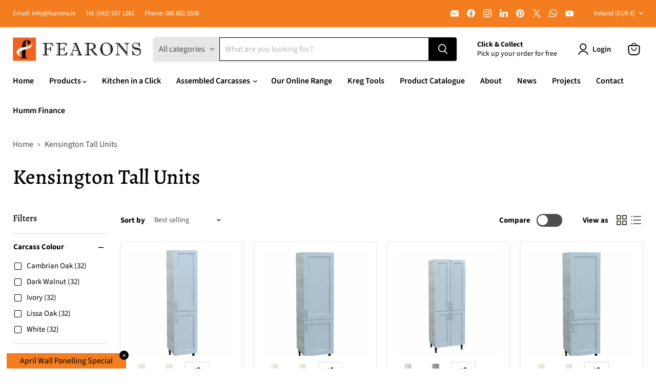

--- FILE ---
content_type: text/javascript
request_url: https://cdn.shopify.com/extensions/019bf838-e47f-7868-9541-906f911a2450/frontend-606/assets/samita.wholesale.bundle.handle_wholesale_options-v2.588009ecb7952361d1ae.js
body_size: 2596
content:
"use strict";(self.webpackChunksamitaWholesale=self.webpackChunksamitaWholesale||[]).push([[5780],{2498:(t,r,e)=>{e.d(r,{default:()=>i});const i={selectors:{product:{element:[".grid",".product",".grid.product-single",".product-main",".gfqv-product-wrapper",".ga-product",".product-scope"],form:["[samitaWS-product-form]",".form",".shopify-product-form",".product-form",'.home-product form[action*="/cart/add"]','.product-form--regular form[action*="/cart/add"]','.shop-product form[action*="/cart/add"]','#shopify-section-featured-product form[action*="/cart/add"]',"form.apb-product-form",'product-form form[action*="/cart/add"]','.product-page form[action*="/cart/add"]','[id*="ProductSection--"] form[action*="/cart/add"]',"form#add-to-cart-form","form.sf-cart__form","form.productForm","form.product-form","form.product-single__form","form.shopify-product-form","form.atc-form","form.atc-form-mobile",'form[action*="/cart/add"]:not([hidden])'],price:["#ProductPrice-product-template","#product-price",".grid-product__price","#ProductPrice","#single_product__price-template-product",".product-price",".product__price—reg","#productPrice-product-template",".product__current-price",".product-thumb-caption-price-current",".product-item-caption-price-current",".grid-product__price,.product__price","span.price","span.product-price",".productitem--price",".product-pricing","div.price","span.money",".product-item__price",".product-list-item-price","p.price",".product-meta__prices","div.product-price","span#price",".price.money","h3.price","a.price",".price-area",".product-item-price",".pricearea",".collectionGrid .collectionBlock-info > p","#ComparePrice",".product--price-wrapper",".product-page--price-wrapper",".color--shop-accent.font-size--s.t--meta.f--main",".ComparePrice",".ProductPrice",".prodThumb .title span:last-child",".price",".product-single__price-product-template",".product-info-price",".price-money",".prod-price","#price-field",".product-grid--price",".prices,.pricing","#product-price",".money-styling",".compare-at-price",".product-item--price",".card__price",".product-card__price",".product-price__price",".product-item__price-wrapper",".product-single__price",".grid-product__price-wrap","a.grid-link p.grid-link__meta",".product__prices","#comparePrice-product-template",'dl[class*="price"]','div[class*="price"]:not(.samitaWS-table-default-product-price-msrp)',".gl-card-pricing",".ga-product_price-container"],signal:"[data-product-handle], [data-product-id]",notSignal:':not([data-section-id="product-recommendations"],[data-section-type="product-recommendations"],#product-area,#looxReviews)',unitPrice:"[samitaWS-product-unit-price], #product-price,.product__price, .price:not(.price--on-sale) .price__regular .price-item--regular, .price.price--on-sale .price__sale .price-item--sale, #single_product__price-template-product",compareAtPrice:"[samitaWS-product-compare-at-price], .price.price--on-sale .price__sale .price-item--regular",variantWrapper:"[samitaWS-product-variant-wrapper], variant-selects",variantSelector:"[name=id],.product-variant-id",awaitChangeVariant:"250",variantIdByAttribute:"swatch-current-variant, data-id",variantActivator:'[samitaWS-product-variant-activator], .ProductForm__Variants .ProductForm__Option, .lh-swatch-select, .swatch-image, .variant-image-swatch, #option-size, .selector-wrapper .replaced, .regular-select-content > .regular-select-item, .radios--input, ul.swatch-view > li > .swatch-selector, .single-option-selector, .swatch-element input, [data-product-option], .single-option-selector__radio, [data-index^="option"], .SizeSwatchList input, .swatch-panda input[type=radio], .swatch input, .swatch-element input[type=radio], select[id*="product-select-"], select[id|="product-select-option"], [id|="productSelect-product"], [id|="ProductSelect-option"], select[id|="product-variants-option"], select[id|="sca-qv-product-selected-option"], select[id*="product-variants-"], select[id|="product-selectors-option"], select[id|="variant-listbox-option"], select[id|="id-option"],select[id|="SingleOptionSelector"], .variant-input-wrap input, [data-action="select-value"], variant-radios input, variant-selects input',productVariant:'.product-form__variants, .ga-product_variant_select, select[name="id"], input[name="id"], .qview-variants > select, select[name="id[]"]',quantityWrappers:[".product-form__quantity",".form_quantity___quanity"],quantity:"[samitaWS-product-quantity],.samitaWS-quantity-input,.quantity-selector__input, [name=qty], [name=quantity]",decreaseQuantity:'[samitaWS-drawer-line-item-qty-decrease], [name="minus"],.js-qty__adjust--minus,.quantity-selector__button-wrapper--minus, .quantity-selector__button',increaseQuantity:"[samitaWS-cart-line-item-qty-increase],.js-qty__adjust--plus,.quantity-selector__button-wrapper--plus, .quantity-selector__button",addToCartButton:'.product-form__cart_samita, .btn-add-to-cart,.product-form__buttons, #AddToCart--product-template, .add-to-cart-btn, .product-form__cart-submit, #addToCart, [name="add"], [type="submit"], button.btn-addtocart, .product-submit, .product-form__add-button, [data-action="add-to-cart"], .ProductForm__AddToCart',paymentButton:'[samitaWS-product-payment], [data-shopify="payment-button"], [data-product-buy-now], .product-buy-now',totalPrice:"[samitaWS-product-total-price], .product-single__price-product-template, .quantity__rules-cart",notTaxDisplay:".samitaWS-quickBuyVariant"},collection:{quickAddBtn:".quick-add__submit",gridWrapperRelatedApp:".ga-product",productLink:'[samitaWS-collection-product-link], h3[data-href*="/products/"], div[data-href*="/products/"], a.product-block__link[href*="/products/"], a.indiv-product__link[href*="/products/"], a.thumbnail__link[href*="/products/"], a.product-item__link[href*="/products/"], a.product-card__link[href*="/products/"], a.product-card-link[href*="/products/"], a.product-block__image__link[href*="/products/"], a.stretched-link[href*="/products/"], a.grid-product__link[href*="/products/"], a.product-grid-item--link[href*="/products/"], a.product-link[href*="/products/"], a.product__link[href*="/products/"], a.full-unstyled-link[href*="/products/"], a.grid-item__link[href*="/products/"], a.grid-product__link[href*="/products/"], a[data-product-page-link][href*="/products/"], a[href*="/products/"]:not(.logo-bar__link,.ButtonGroup__Item.Button,.menu-promotion__link,.site-nav__link,.mobile-nav__link,.hero__sidebyside-image-link,.announcement-link,.breadcrumbs-list__link,.single-level-link,.d-none,.icon-twitter,.icon-facebook,.icon-pinterest,#btn,.list-menu__item.link.link--tex,.btnProductQuickview,.index-banner-slides-each,.global-banner-switch,.sub-nav-item-link,.announcement-bar__link,.Carousel__Cell,.Heading,.facebook,.twitter,.pinterest,.loyalty-redeem-product-title,.breadcrumbs__link,.cart__item-name,.price)',price:["[samitaWS-collection-product-price]",".product__details-price",".m-price__sale",".product-new-price",".boost-pfs-filter-product-item-price",".grid-product__price","#ProductPrice-product-template","#ProductPrice",".product-price",".product__price—reg","#productPrice-product-template",".product__current-price",".product-thumb-caption-price-current",".product-item-caption-price-current",".grid-product__price,.product__price","span.price","span.product-price",".productitem--price",".product-pricing","div.price","span.money",".product-item__price",".product-list-item-price","p.price",".product-meta__prices","div.product-price","span#price",".price.money","h3.price","a.price",".price-area",".product-item-price",".pricearea",".collectionGrid .collectionBlock-info > p","#ComparePrice",".product--price-wrapper",".product-page--price-wrapper",".color--shop-accent.font-size--s.t--meta.f--main",".ComparePrice",".ProductPrice",".prodThumb .title span:last-child",".price",".product-single__price-product-template",".product-info-price",".price-money",".prod-price","#price-field",".product-grid--price",".prices,.pricing","#product-price",".money-styling",".compare-at-price",".product-item--price",".card__price",".product-card__price",".product-price__price",".product-item__price-wrapper",".product-single__price",".grid-product__price-wrap","a.grid-link p.grid-link__meta",".product__prices","#comparePrice-product-template",'dl[class*="price"]','div[class*="price"]:not(.samitaWS-table-default-product-price-msrp)',".gl-card-pricing",".ga-product_price-container"],unitPrice:"[samitaWS-product-unit-price], .product__details-price, .m-price__sale .m-price-item, .boost-pfs-filter-product-item-price, .product-card__price-current, .grid-product__price, .price:not(.price--on-sale) .price__regular .price-item--regular, .price.price--on-sale .price__sale .price-item--sale",compareAtPrice:"[samitaWS-product-compare-at-price], .price.price--on-sale .price__sale .price-item--regular",notElClass:["samitaWS-card-list","card-list","page-width","collection-template",".cart-item","boost-pfs-filter-products","cart-item-list__body","breadcrumbs","announcement","shopify-section","mega-menu__content","cart_list_items","column_product_info","cart",".cart__image"],imageSelectors:['img[src*="products"]',"img[data-product-image]",".product-card-image img",".card-media img",".product-item img",".grid-item img",".product-card img",".card img",".product-image img",".product-card__media img",".product-item__media img",".grid-product__media img",".product-card__image img",".product-item__image img",".product-grid-item img",".collection-item img",".product-tile img",".product-block img",".product-wrapper img",".product-container img",".product-box img",".product-thumbnail img",".product-photo img",".product-picture img"],quantity:"[samitaWS-product-quantity], quick-add-bulk, .quick-add-bulk, .samitaWS-quantity-input, .quantity-selector__input, [name=qty], [name=quantity]",addToCartButton:'[data-quick-buy-add-to-cart], .quick-add__submit, .btn-add-to-cart, .product-form__submit, #AddToCart--product-template, .add-to-cart-btn, .product-form__cart-submit, #addToCart, [name="add"], [type="submit"], button.btn-addtocart, .product-submit, .product-form__add-button, [data-action="add-to-cart"], .ProductForm__AddToCart, .quick-add__submit, .product-card__button, .product-item__button, .card__button, .grid-product__button, .product-block__button, .product-wrapper__button, button[data-quick-add], [data-product-add-to-cart]'},quickView:{},quickOrder:{element:[".samitaWS-quick-order-form"],price:[".form_product_price_row"],quantity:['.form_quantity___quanity[name="quantity"]']},cart:{link:'a[href*="/cart"]',countBubble:["[samitaWS-count-bubble]",".cart-count-bubble",".cart-link__bubble"],form:["[samitaWS-checkout-form]","cart-form",".ajax-cart__form-wrapper",'#CartPage form[action*="/cart"]','.cart-wrapper form[action*="/cart"]','.main-content-inner form[action="/cart"]','.main-content form[action="/cart"]','[data-section-id="cart-template"] form[action*="/cart"]','cart-items form[action*="/cart"]',"form#updateform","form#cartForm",'form[action*="/cart"]#cartform','.page-content form[action*="/cart"]','form[action*="/cart"]:not([action*="/cart/add"]):not([hidden])'],drawerForm:["[samitaWS-drawer-form]","#CartDrawer"],drawerPopup:["#cart-notification"],drawerCustomForm:["[samitaWS-drawerCustom-form]",".samitaWS-drawerCustom-form"],page:[{lineItem:{key:".samitaWS-cart-line-item-key, tbody .cart-items__table-row, .cart-item",quantity:{wrapper:"[samitaWS-cart-line-item-qty-wrapper]",input:"[samitaWS-cart-line-item-qty]",decrease:"[samitaWS-cart-line-item-qty-decrease]",increase:"[samitaWS-cart-line-item-qty-increase]",removeButton:"[samitaWS-cart-line-item-remove-button]"},price:"[samitaWS-cart-product-main-price], .cart-item__details > div.product-option:first-of-type, .CartItem__Info .CartItem__PriceList",priceEnd:"[samitaWS-cart-product-price-end], .cart-item__totals .cart-item__price-wrapper .price.price--end",unitPrice:"[samitaWS-cart-line-item-unit-price], div.product-option",totalPrice:"[samitaWS-cart-line-item-total-price], .cart-item__price-wrapper .price.price--end"},subtotalPrice:"[samitaWS-cart-subtotal-price], .totals__total-value",checkoutBtn:'form[action*="/cart"] [type="submit"][name="checkout"], #CartDrawer-Checkout',discountBox:"[samitaWS-cart-discount-box]"}],drawer:[{btnClose:"button.drawer__close",lineItem:{key:".samitaWS-drawer-line-item-key, tbody .cart-items__table-row, .cart-item",quantity:{wrapper:"[samitaWS-drawer-line-item-qty-wrapper], .cart-item__quantity",input:"[samitaWS-drawer-line-item-qty], .quantity__input",decrease:'[samitaWS-drawer-line-item-qty-decrease], [name="minus"]',increase:'[samitaWS-drawer-line-item-qty-increase], [name="plus"]'},price:"[samitaWS-drawer-product-main-price], .cart-item__details > div.product-option:first-of-type, .CartItem__Info .CartItem__PriceList",removeButton:"[samitaWS-drawer-line-item-remove-button], cart-remove-button button",unitPrice:"[samitaWS-drawer-line-item-unit-price], div.product-option",priceEnd:"[samitaWS-cart-product-price-end], .cart-item__totals .cart-item__price-wrapper .price.price--end",totalPrice:"[samitaWS-drawer-line-item-total-price], .cart-item__price-wrapper .price.price--end"},notBtnClass:["icart-checkout-btn","icartCheckoutBtn"],subtotalPrice:"[samitaWS-drawer-line-item-subtotal-price], .totals__subtotal-value",checkoutBtn:'[samitaWS-drawer-checkout-btn], #CartDrawer-Checkout, form[action*="/cart"] [type="submit"][name="checkout"], form[action*="/cart"] [name="checkout"]'}],drawerCustom:[{lineItem:{key:".samitaWS-drawerCustom-line-item-key",quantity:{wrapper:"[samitaWS-drawerCustom-line-item-qty-wrapper]",input:"[samitaWS-drawerCustom-line-item-qty]",decrease:"[samitaWS-drawerCustom-line-item-qty-decrease]",increase:"[samitaWS-drawerCustom-line-item-qty-increase]"},removeButton:"[samitaWS-drawerCustom-line-item-remove-button]",price:"[samitaWS-drawerCustom-product-main-price]",priceEnd:"[samitaWS-drawerCustom-product-price-end]",unitPrice:"[samitaWS-drawerCustom-line-item-unit-price]",totalPrice:"[samitaWS-drawerCustom-line-item-total-price]"},subtotalPrice:".samitaWS-totals--price strong",discountBox:"[samitaWS-cart-discount-box]",checkoutBtn:".samitaWS-btn-checkout"}]},account:{elementSelectors:[".samita-account",".customer.account"]}},samitaCheckoutWaitForRedirect:500,samitaFixChangeSubtotalCartPrice:!1,integrateApps:["cart:refresh:opend","cart:refresh","quick-cart:open","quick-cart:scrollup","quantity-update:remove","apps:product-added-to-cart","globo.relatedproduct.loaded","globoFilterQuickviewRenderCompleted","globoFilterRenderSearchCompleted","globoFilterRenderCompleted","globoRelatedBuildWidgetCalback","cart:open","cartdrawer:opened","cart:build","cart:quantity.cart-cart-drawer","cart:updated","cart:close","collectionUpdate","theme:drawer:toggle","theme:drawer:close","theme:cart-drawer:open","theme:cart-drawer:show","theme:cart:add","transitionend","theme:drawer:open","cart-update","addwishlistitem","cart-updated","dispatch:cart-drawer:open","on:bfcache:load-restore","dispatch:cart-drawer:refresh"]}}}]);